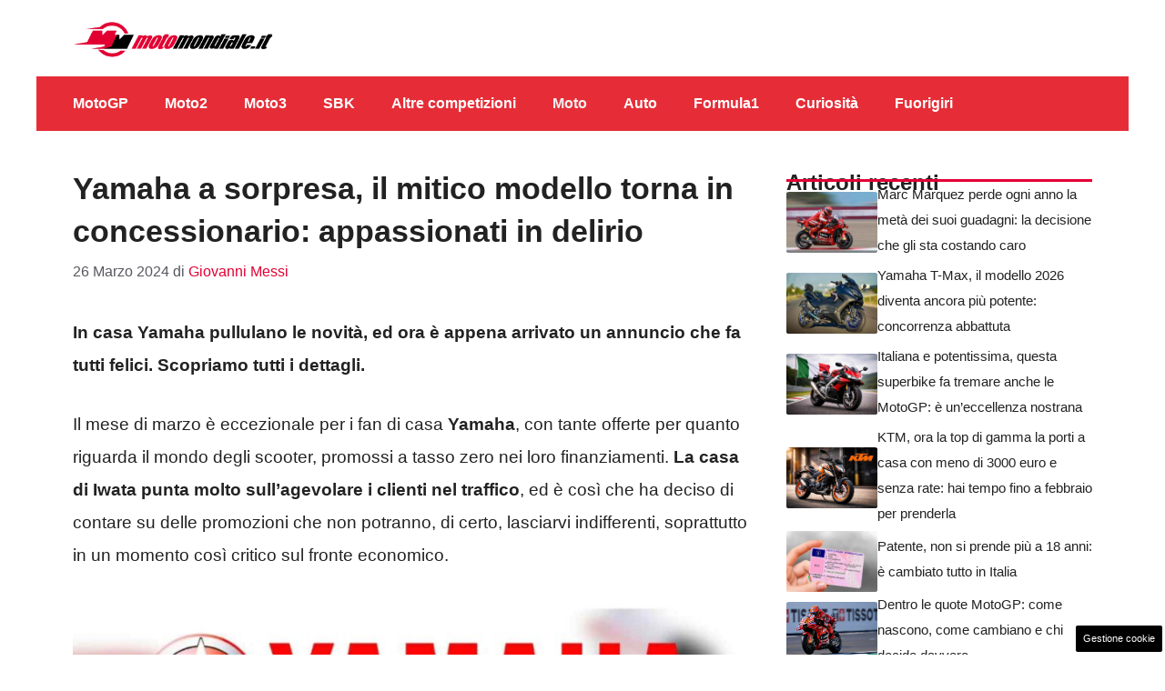

--- FILE ---
content_type: text/html; charset=UTF-8
request_url: https://www.motomondiale.it/24654-yamaha-a-sorpresa-il-mitico-modello-torna-in-concessionario-appassionati-in-delirio/
body_size: 17075
content:
<!DOCTYPE html>
<html lang="it-IT">
<head>
	<meta charset="UTF-8"><link rel="preload" href="https://www.motomondiale.it/wp-content/cache/fvm/min/1748946069-cssf246b6147717dd26f83fd1fe4e55753af7cc31067e37487573f9596b6570e.css" as="style" media="all" />
<link rel="preload" href="https://www.motomondiale.it/wp-content/cache/fvm/min/1748946069-cssb20e9760457b4b764bfd517deef89cc2a502e5135cbd8dc11ea7c42414c6f.css" as="style" media="all" />
<link rel="preload" href="https://www.motomondiale.it/wp-content/cache/fvm/min/1748946069-cssaff12d303cc77e4fee4a2ae4db146b0c22bdc76df296f487556145f65aa62.css" as="style" media="all" />
<link rel="preload" href="https://www.motomondiale.it/wp-content/cache/fvm/min/1748946069-css10fbb68ceb7b0316e5c7564edb6a7739aca0f53b94c1281452b4951434975.css" as="style" media="all" /><script data-cfasync="false">if(navigator.userAgent.match(/MSIE|Internet Explorer/i)||navigator.userAgent.match(/Trident\/7\..*?rv:11/i)){var href=document.location.href;if(!href.match(/[?&]iebrowser/)){if(href.indexOf("?")==-1){if(href.indexOf("#")==-1){document.location.href=href+"?iebrowser=1"}else{document.location.href=href.replace("#","?iebrowser=1#")}}else{if(href.indexOf("#")==-1){document.location.href=href+"&iebrowser=1"}else{document.location.href=href.replace("#","&iebrowser=1#")}}}}</script>
<script data-cfasync="false">class FVMLoader{constructor(e){this.triggerEvents=e,this.eventOptions={passive:!0},this.userEventListener=this.triggerListener.bind(this),this.delayedScripts={normal:[],async:[],defer:[]},this.allJQueries=[]}_addUserInteractionListener(e){this.triggerEvents.forEach(t=>window.addEventListener(t,e.userEventListener,e.eventOptions))}_removeUserInteractionListener(e){this.triggerEvents.forEach(t=>window.removeEventListener(t,e.userEventListener,e.eventOptions))}triggerListener(){this._removeUserInteractionListener(this),"loading"===document.readyState?document.addEventListener("DOMContentLoaded",this._loadEverythingNow.bind(this)):this._loadEverythingNow()}async _loadEverythingNow(){this._runAllDelayedCSS(),this._delayEventListeners(),this._delayJQueryReady(this),this._handleDocumentWrite(),this._registerAllDelayedScripts(),await this._loadScriptsFromList(this.delayedScripts.normal),await this._loadScriptsFromList(this.delayedScripts.defer),await this._loadScriptsFromList(this.delayedScripts.async),await this._triggerDOMContentLoaded(),await this._triggerWindowLoad(),window.dispatchEvent(new Event("wpr-allScriptsLoaded"))}_registerAllDelayedScripts(){document.querySelectorAll("script[type=fvmdelay]").forEach(e=>{e.hasAttribute("src")?e.hasAttribute("async")&&!1!==e.async?this.delayedScripts.async.push(e):e.hasAttribute("defer")&&!1!==e.defer||"module"===e.getAttribute("data-type")?this.delayedScripts.defer.push(e):this.delayedScripts.normal.push(e):this.delayedScripts.normal.push(e)})}_runAllDelayedCSS(){document.querySelectorAll("link[rel=fvmdelay]").forEach(e=>{e.setAttribute("rel","stylesheet")})}async _transformScript(e){return await this._requestAnimFrame(),new Promise(t=>{const n=document.createElement("script");let r;[...e.attributes].forEach(e=>{let t=e.nodeName;"type"!==t&&("data-type"===t&&(t="type",r=e.nodeValue),n.setAttribute(t,e.nodeValue))}),e.hasAttribute("src")?(n.addEventListener("load",t),n.addEventListener("error",t)):(n.text=e.text,t()),e.parentNode.replaceChild(n,e)})}async _loadScriptsFromList(e){const t=e.shift();return t?(await this._transformScript(t),this._loadScriptsFromList(e)):Promise.resolve()}_delayEventListeners(){let e={};function t(t,n){!function(t){function n(n){return e[t].eventsToRewrite.indexOf(n)>=0?"wpr-"+n:n}e[t]||(e[t]={originalFunctions:{add:t.addEventListener,remove:t.removeEventListener},eventsToRewrite:[]},t.addEventListener=function(){arguments[0]=n(arguments[0]),e[t].originalFunctions.add.apply(t,arguments)},t.removeEventListener=function(){arguments[0]=n(arguments[0]),e[t].originalFunctions.remove.apply(t,arguments)})}(t),e[t].eventsToRewrite.push(n)}function n(e,t){let n=e[t];Object.defineProperty(e,t,{get:()=>n||function(){},set(r){e["wpr"+t]=n=r}})}t(document,"DOMContentLoaded"),t(window,"DOMContentLoaded"),t(window,"load"),t(window,"pageshow"),t(document,"readystatechange"),n(document,"onreadystatechange"),n(window,"onload"),n(window,"onpageshow")}_delayJQueryReady(e){let t=window.jQuery;Object.defineProperty(window,"jQuery",{get:()=>t,set(n){if(n&&n.fn&&!e.allJQueries.includes(n)){n.fn.ready=n.fn.init.prototype.ready=function(t){e.domReadyFired?t.bind(document)(n):document.addEventListener("DOMContentLoaded2",()=>t.bind(document)(n))};const t=n.fn.on;n.fn.on=n.fn.init.prototype.on=function(){if(this[0]===window){function e(e){return e.split(" ").map(e=>"load"===e||0===e.indexOf("load.")?"wpr-jquery-load":e).join(" ")}"string"==typeof arguments[0]||arguments[0]instanceof String?arguments[0]=e(arguments[0]):"object"==typeof arguments[0]&&Object.keys(arguments[0]).forEach(t=>{delete Object.assign(arguments[0],{[e(t)]:arguments[0][t]})[t]})}return t.apply(this,arguments),this},e.allJQueries.push(n)}t=n}})}async _triggerDOMContentLoaded(){this.domReadyFired=!0,await this._requestAnimFrame(),document.dispatchEvent(new Event("DOMContentLoaded2")),await this._requestAnimFrame(),window.dispatchEvent(new Event("DOMContentLoaded2")),await this._requestAnimFrame(),document.dispatchEvent(new Event("wpr-readystatechange")),await this._requestAnimFrame(),document.wpronreadystatechange&&document.wpronreadystatechange()}async _triggerWindowLoad(){await this._requestAnimFrame(),window.dispatchEvent(new Event("wpr-load")),await this._requestAnimFrame(),window.wpronload&&window.wpronload(),await this._requestAnimFrame(),this.allJQueries.forEach(e=>e(window).trigger("wpr-jquery-load")),window.dispatchEvent(new Event("wpr-pageshow")),await this._requestAnimFrame(),window.wpronpageshow&&window.wpronpageshow()}_handleDocumentWrite(){const e=new Map;document.write=document.writeln=function(t){const n=document.currentScript,r=document.createRange(),i=n.parentElement;let a=e.get(n);void 0===a&&(a=n.nextSibling,e.set(n,a));const s=document.createDocumentFragment();r.setStart(s,0),s.appendChild(r.createContextualFragment(t)),i.insertBefore(s,a)}}async _requestAnimFrame(){return new Promise(e=>requestAnimationFrame(e))}static run(){const e=new FVMLoader(["keydown","mousemove","touchmove","touchstart","touchend","wheel"]);e._addUserInteractionListener(e)}}FVMLoader.run();</script><meta name='robots' content='index, follow, max-image-preview:large, max-snippet:-1, max-video-preview:-1' /><meta name="viewport" content="width=device-width, initial-scale=1"><title>Yamaha a sorpresa, il mitico modello torna in concessionario: appassionati in delirio</title><meta name="description" content="In casa Yamaha pullulano le novità, ed ora è appena arrivato un annuncio che fa tutti felici. Scopriamo tutti i dettagli. Il mese di marzo è eccezionale In casa Yamaha pullulano le novità, ed ora è appena arrivato un annuncio che fa tutti felici. Scopriamo tutti i dettagli." /><link rel="canonical" href="https://www.motomondiale.it/24654-yamaha-a-sorpresa-il-mitico-modello-torna-in-concessionario-appassionati-in-delirio/" /><meta property="og:locale" content="it_IT" /><meta property="og:type" content="article" /><meta property="og:title" content="Yamaha a sorpresa, il mitico modello torna in concessionario: appassionati in delirio" /><meta property="og:description" content="In casa Yamaha pullulano le novità, ed ora è appena arrivato un annuncio che fa tutti felici. Scopriamo tutti i dettagli. Il mese di marzo è eccezionale In casa Yamaha pullulano le novità, ed ora è appena arrivato un annuncio che fa tutti felici. Scopriamo tutti i dettagli." /><meta property="og:url" content="https://www.motomondiale.it/24654-yamaha-a-sorpresa-il-mitico-modello-torna-in-concessionario-appassionati-in-delirio/" /><meta property="og:site_name" content="Motomondiale.it" /><meta property="article:publisher" content="https://www.facebook.com/motomondiale" /><meta property="article:published_time" content="2024-03-26T11:30:49+00:00" /><meta property="og:image" content="https://www.motomondiale.it/wp-content/uploads/2024/03/Yamaha-25-03-2024-Motomondiale.it_.jpg" /><meta property="og:image:width" content="1200" /><meta property="og:image:height" content="800" /><meta property="og:image:type" content="image/jpeg" /><meta name="author" content="Giovanni Messi" /><meta name="twitter:card" content="summary_large_image" /><meta name="twitter:creator" content="@motomondiale" /><meta name="twitter:site" content="@motomondiale" /><meta name="twitter:label1" content="Scritto da" /><meta name="twitter:data1" content="Giovanni Messi" /><meta name="twitter:label2" content="Tempo di lettura stimato" /><meta name="twitter:data2" content="3 minuti" /><script type="application/ld+json" class="yoast-schema-graph">{"@context":"https://schema.org","@graph":[{"@type":"Article","@id":"https://www.motomondiale.it/24654-yamaha-a-sorpresa-il-mitico-modello-torna-in-concessionario-appassionati-in-delirio/#article","isPartOf":{"@id":"https://www.motomondiale.it/24654-yamaha-a-sorpresa-il-mitico-modello-torna-in-concessionario-appassionati-in-delirio/"},"author":{"name":"Giovanni Messi","@id":"https://www.motomondiale.it/#/schema/person/b06870928c7a0bbeb52886593aa72814"},"headline":"Yamaha a sorpresa, il mitico modello torna in concessionario: appassionati in delirio","datePublished":"2024-03-26T11:30:49+00:00","mainEntityOfPage":{"@id":"https://www.motomondiale.it/24654-yamaha-a-sorpresa-il-mitico-modello-torna-in-concessionario-appassionati-in-delirio/"},"wordCount":541,"publisher":{"@id":"https://www.motomondiale.it/#organization"},"image":{"@id":"https://www.motomondiale.it/24654-yamaha-a-sorpresa-il-mitico-modello-torna-in-concessionario-appassionati-in-delirio/#primaryimage"},"thumbnailUrl":"https://www.motomondiale.it/wp-content/uploads/2024/03/Yamaha-25-03-2024-Motomondiale.it_.jpg","articleSection":["Moto"],"inLanguage":"it-IT"},{"@type":"WebPage","@id":"https://www.motomondiale.it/24654-yamaha-a-sorpresa-il-mitico-modello-torna-in-concessionario-appassionati-in-delirio/","url":"https://www.motomondiale.it/24654-yamaha-a-sorpresa-il-mitico-modello-torna-in-concessionario-appassionati-in-delirio/","name":"Yamaha a sorpresa, il mitico modello torna in concessionario: appassionati in delirio","isPartOf":{"@id":"https://www.motomondiale.it/#website"},"primaryImageOfPage":{"@id":"https://www.motomondiale.it/24654-yamaha-a-sorpresa-il-mitico-modello-torna-in-concessionario-appassionati-in-delirio/#primaryimage"},"image":{"@id":"https://www.motomondiale.it/24654-yamaha-a-sorpresa-il-mitico-modello-torna-in-concessionario-appassionati-in-delirio/#primaryimage"},"thumbnailUrl":"https://www.motomondiale.it/wp-content/uploads/2024/03/Yamaha-25-03-2024-Motomondiale.it_.jpg","datePublished":"2024-03-26T11:30:49+00:00","description":"In casa Yamaha pullulano le novità, ed ora è appena arrivato un annuncio che fa tutti felici. Scopriamo tutti i dettagli. Il mese di marzo è eccezionale In casa Yamaha pullulano le novità, ed ora è appena arrivato un annuncio che fa tutti felici. Scopriamo tutti i dettagli.","breadcrumb":{"@id":"https://www.motomondiale.it/24654-yamaha-a-sorpresa-il-mitico-modello-torna-in-concessionario-appassionati-in-delirio/#breadcrumb"},"inLanguage":"it-IT","potentialAction":[{"@type":"ReadAction","target":["https://www.motomondiale.it/24654-yamaha-a-sorpresa-il-mitico-modello-torna-in-concessionario-appassionati-in-delirio/"]}]},{"@type":"ImageObject","inLanguage":"it-IT","@id":"https://www.motomondiale.it/24654-yamaha-a-sorpresa-il-mitico-modello-torna-in-concessionario-appassionati-in-delirio/#primaryimage","url":"https://www.motomondiale.it/wp-content/uploads/2024/03/Yamaha-25-03-2024-Motomondiale.it_.jpg","contentUrl":"https://www.motomondiale.it/wp-content/uploads/2024/03/Yamaha-25-03-2024-Motomondiale.it_.jpg","width":1200,"height":800,"caption":"Yamaha cambia tutto - Motomondiale.it"},{"@type":"BreadcrumbList","@id":"https://www.motomondiale.it/24654-yamaha-a-sorpresa-il-mitico-modello-torna-in-concessionario-appassionati-in-delirio/#breadcrumb","itemListElement":[{"@type":"ListItem","position":1,"name":"Home","item":"https://www.motomondiale.it/"},{"@type":"ListItem","position":2,"name":"Moto","item":"https://www.motomondiale.it/moto-moda-motori/"},{"@type":"ListItem","position":3,"name":"Yamaha a sorpresa, il mitico modello torna in concessionario: appassionati in delirio"}]},{"@type":"WebSite","@id":"https://www.motomondiale.it/#website","url":"https://www.motomondiale.it/","name":"Motomondiale.it","description":"Magazine dedicato al mondo delle moto e delle competizioni sportive","publisher":{"@id":"https://www.motomondiale.it/#organization"},"potentialAction":[{"@type":"SearchAction","target":{"@type":"EntryPoint","urlTemplate":"https://www.motomondiale.it/?s={search_term_string}"},"query-input":{"@type":"PropertyValueSpecification","valueRequired":true,"valueName":"search_term_string"}}],"inLanguage":"it-IT"},{"@type":"Organization","@id":"https://www.motomondiale.it/#organization","name":"Motomondiale.it","url":"https://www.motomondiale.it/","logo":{"@type":"ImageObject","inLanguage":"it-IT","@id":"https://www.motomondiale.it/#/schema/logo/image/","url":"https://www.motomondiale.it/wp-content/uploads/2024/02/motomondiale-logo_logo_gnews2.png","contentUrl":"https://www.motomondiale.it/wp-content/uploads/2024/02/motomondiale-logo_logo_gnews2.png","width":1000,"height":1000,"caption":"Motomondiale.it"},"image":{"@id":"https://www.motomondiale.it/#/schema/logo/image/"},"sameAs":["https://www.facebook.com/motomondiale","https://x.com/motomondiale","https://www.instagram.com/motomondiale.it/"]},{"@type":"Person","@id":"https://www.motomondiale.it/#/schema/person/b06870928c7a0bbeb52886593aa72814","name":"Giovanni Messi","image":{"@type":"ImageObject","inLanguage":"it-IT","@id":"https://www.motomondiale.it/#/schema/person/image/","url":"https://secure.gravatar.com/avatar/f780012704bae8fd23e06133ec0e9e79c14a7167287f3730b65dc13971b8b970?s=96&r=g","contentUrl":"https://secure.gravatar.com/avatar/f780012704bae8fd23e06133ec0e9e79c14a7167287f3730b65dc13971b8b970?s=96&r=g","caption":"Giovanni Messi"},"description":"Giornalista pubblicista. Amante del motorsport e della scrittura, passioni che ho coniugato facendone il lavoro che amo. Non fermatevi mai davanti a nulla."}]}</script><link rel="alternate" type="application/rss+xml" title="Motomondiale.it &raquo; Feed" href="https://www.motomondiale.it/feed/" /><link rel="alternate" type="application/rss+xml" title="Motomondiale.it &raquo; Feed dei commenti" href="https://www.motomondiale.it/comments/feed/" /><meta name="google-site-verification" content="1UCzExwDPUnrnhmCpn3dElhmpxBw-gkC0PzKNRRx_Rc" />
	
	<style media="all">img:is([sizes="auto" i],[sizes^="auto," i]){contain-intrinsic-size:3000px 1500px}</style>
	
	
	
	
	
	
	
	
	
	
	
	
	
	
	
	
	
	
	
	
	
	
	
	
	
	
	


<link rel="amphtml" href="https://www.motomondiale.it/24654-yamaha-a-sorpresa-il-mitico-modello-torna-in-concessionario-appassionati-in-delirio/amp/" />


<link rel='stylesheet' id='wp-block-library-css' href='https://www.motomondiale.it/wp-content/cache/fvm/min/1748946069-cssf246b6147717dd26f83fd1fe4e55753af7cc31067e37487573f9596b6570e.css' media='all' />
<style id='classic-theme-styles-inline-css' media="all">/*! This file is auto-generated */
.wp-block-button__link{color:#fff;background-color:#32373c;border-radius:9999px;box-shadow:none;text-decoration:none;padding:calc(.667em + 2px) calc(1.333em + 2px);font-size:1.125em}.wp-block-file__button{background:#32373c;color:#fff;text-decoration:none}</style>
<style id='global-styles-inline-css' media="all">:root{--wp--preset--aspect-ratio--square:1;--wp--preset--aspect-ratio--4-3:4/3;--wp--preset--aspect-ratio--3-4:3/4;--wp--preset--aspect-ratio--3-2:3/2;--wp--preset--aspect-ratio--2-3:2/3;--wp--preset--aspect-ratio--16-9:16/9;--wp--preset--aspect-ratio--9-16:9/16;--wp--preset--color--black:#000000;--wp--preset--color--cyan-bluish-gray:#abb8c3;--wp--preset--color--white:#ffffff;--wp--preset--color--pale-pink:#f78da7;--wp--preset--color--vivid-red:#cf2e2e;--wp--preset--color--luminous-vivid-orange:#ff6900;--wp--preset--color--luminous-vivid-amber:#fcb900;--wp--preset--color--light-green-cyan:#7bdcb5;--wp--preset--color--vivid-green-cyan:#00d084;--wp--preset--color--pale-cyan-blue:#8ed1fc;--wp--preset--color--vivid-cyan-blue:#0693e3;--wp--preset--color--vivid-purple:#9b51e0;--wp--preset--color--contrast:var(--contrast);--wp--preset--color--contrast-2:var(--contrast-2);--wp--preset--color--contrast-3:var(--contrast-3);--wp--preset--color--base:var(--base);--wp--preset--color--base-2:var(--base-2);--wp--preset--color--base-3:var(--base-3);--wp--preset--color--accent:var(--accent);--wp--preset--color--global-color-8:var(--global-color-8);--wp--preset--gradient--vivid-cyan-blue-to-vivid-purple:linear-gradient(135deg,rgba(6,147,227,1) 0%,rgb(155,81,224) 100%);--wp--preset--gradient--light-green-cyan-to-vivid-green-cyan:linear-gradient(135deg,rgb(122,220,180) 0%,rgb(0,208,130) 100%);--wp--preset--gradient--luminous-vivid-amber-to-luminous-vivid-orange:linear-gradient(135deg,rgba(252,185,0,1) 0%,rgba(255,105,0,1) 100%);--wp--preset--gradient--luminous-vivid-orange-to-vivid-red:linear-gradient(135deg,rgba(255,105,0,1) 0%,rgb(207,46,46) 100%);--wp--preset--gradient--very-light-gray-to-cyan-bluish-gray:linear-gradient(135deg,rgb(238,238,238) 0%,rgb(169,184,195) 100%);--wp--preset--gradient--cool-to-warm-spectrum:linear-gradient(135deg,rgb(74,234,220) 0%,rgb(151,120,209) 20%,rgb(207,42,186) 40%,rgb(238,44,130) 60%,rgb(251,105,98) 80%,rgb(254,248,76) 100%);--wp--preset--gradient--blush-light-purple:linear-gradient(135deg,rgb(255,206,236) 0%,rgb(152,150,240) 100%);--wp--preset--gradient--blush-bordeaux:linear-gradient(135deg,rgb(254,205,165) 0%,rgb(254,45,45) 50%,rgb(107,0,62) 100%);--wp--preset--gradient--luminous-dusk:linear-gradient(135deg,rgb(255,203,112) 0%,rgb(199,81,192) 50%,rgb(65,88,208) 100%);--wp--preset--gradient--pale-ocean:linear-gradient(135deg,rgb(255,245,203) 0%,rgb(182,227,212) 50%,rgb(51,167,181) 100%);--wp--preset--gradient--electric-grass:linear-gradient(135deg,rgb(202,248,128) 0%,rgb(113,206,126) 100%);--wp--preset--gradient--midnight:linear-gradient(135deg,rgb(2,3,129) 0%,rgb(40,116,252) 100%);--wp--preset--font-size--small:13px;--wp--preset--font-size--medium:20px;--wp--preset--font-size--large:36px;--wp--preset--font-size--x-large:42px;--wp--preset--spacing--20:0.44rem;--wp--preset--spacing--30:0.67rem;--wp--preset--spacing--40:1rem;--wp--preset--spacing--50:1.5rem;--wp--preset--spacing--60:2.25rem;--wp--preset--spacing--70:3.38rem;--wp--preset--spacing--80:5.06rem;--wp--preset--shadow--natural:6px 6px 9px rgba(0, 0, 0, 0.2);--wp--preset--shadow--deep:12px 12px 50px rgba(0, 0, 0, 0.4);--wp--preset--shadow--sharp:6px 6px 0px rgba(0, 0, 0, 0.2);--wp--preset--shadow--outlined:6px 6px 0px -3px rgba(255, 255, 255, 1), 6px 6px rgba(0, 0, 0, 1);--wp--preset--shadow--crisp:6px 6px 0px rgba(0, 0, 0, 1)}:where(.is-layout-flex){gap:.5em}:where(.is-layout-grid){gap:.5em}body .is-layout-flex{display:flex}.is-layout-flex{flex-wrap:wrap;align-items:center}.is-layout-flex>:is(*,div){margin:0}body .is-layout-grid{display:grid}.is-layout-grid>:is(*,div){margin:0}:where(.wp-block-columns.is-layout-flex){gap:2em}:where(.wp-block-columns.is-layout-grid){gap:2em}:where(.wp-block-post-template.is-layout-flex){gap:1.25em}:where(.wp-block-post-template.is-layout-grid){gap:1.25em}.has-black-color{color:var(--wp--preset--color--black)!important}.has-cyan-bluish-gray-color{color:var(--wp--preset--color--cyan-bluish-gray)!important}.has-white-color{color:var(--wp--preset--color--white)!important}.has-pale-pink-color{color:var(--wp--preset--color--pale-pink)!important}.has-vivid-red-color{color:var(--wp--preset--color--vivid-red)!important}.has-luminous-vivid-orange-color{color:var(--wp--preset--color--luminous-vivid-orange)!important}.has-luminous-vivid-amber-color{color:var(--wp--preset--color--luminous-vivid-amber)!important}.has-light-green-cyan-color{color:var(--wp--preset--color--light-green-cyan)!important}.has-vivid-green-cyan-color{color:var(--wp--preset--color--vivid-green-cyan)!important}.has-pale-cyan-blue-color{color:var(--wp--preset--color--pale-cyan-blue)!important}.has-vivid-cyan-blue-color{color:var(--wp--preset--color--vivid-cyan-blue)!important}.has-vivid-purple-color{color:var(--wp--preset--color--vivid-purple)!important}.has-black-background-color{background-color:var(--wp--preset--color--black)!important}.has-cyan-bluish-gray-background-color{background-color:var(--wp--preset--color--cyan-bluish-gray)!important}.has-white-background-color{background-color:var(--wp--preset--color--white)!important}.has-pale-pink-background-color{background-color:var(--wp--preset--color--pale-pink)!important}.has-vivid-red-background-color{background-color:var(--wp--preset--color--vivid-red)!important}.has-luminous-vivid-orange-background-color{background-color:var(--wp--preset--color--luminous-vivid-orange)!important}.has-luminous-vivid-amber-background-color{background-color:var(--wp--preset--color--luminous-vivid-amber)!important}.has-light-green-cyan-background-color{background-color:var(--wp--preset--color--light-green-cyan)!important}.has-vivid-green-cyan-background-color{background-color:var(--wp--preset--color--vivid-green-cyan)!important}.has-pale-cyan-blue-background-color{background-color:var(--wp--preset--color--pale-cyan-blue)!important}.has-vivid-cyan-blue-background-color{background-color:var(--wp--preset--color--vivid-cyan-blue)!important}.has-vivid-purple-background-color{background-color:var(--wp--preset--color--vivid-purple)!important}.has-black-border-color{border-color:var(--wp--preset--color--black)!important}.has-cyan-bluish-gray-border-color{border-color:var(--wp--preset--color--cyan-bluish-gray)!important}.has-white-border-color{border-color:var(--wp--preset--color--white)!important}.has-pale-pink-border-color{border-color:var(--wp--preset--color--pale-pink)!important}.has-vivid-red-border-color{border-color:var(--wp--preset--color--vivid-red)!important}.has-luminous-vivid-orange-border-color{border-color:var(--wp--preset--color--luminous-vivid-orange)!important}.has-luminous-vivid-amber-border-color{border-color:var(--wp--preset--color--luminous-vivid-amber)!important}.has-light-green-cyan-border-color{border-color:var(--wp--preset--color--light-green-cyan)!important}.has-vivid-green-cyan-border-color{border-color:var(--wp--preset--color--vivid-green-cyan)!important}.has-pale-cyan-blue-border-color{border-color:var(--wp--preset--color--pale-cyan-blue)!important}.has-vivid-cyan-blue-border-color{border-color:var(--wp--preset--color--vivid-cyan-blue)!important}.has-vivid-purple-border-color{border-color:var(--wp--preset--color--vivid-purple)!important}.has-vivid-cyan-blue-to-vivid-purple-gradient-background{background:var(--wp--preset--gradient--vivid-cyan-blue-to-vivid-purple)!important}.has-light-green-cyan-to-vivid-green-cyan-gradient-background{background:var(--wp--preset--gradient--light-green-cyan-to-vivid-green-cyan)!important}.has-luminous-vivid-amber-to-luminous-vivid-orange-gradient-background{background:var(--wp--preset--gradient--luminous-vivid-amber-to-luminous-vivid-orange)!important}.has-luminous-vivid-orange-to-vivid-red-gradient-background{background:var(--wp--preset--gradient--luminous-vivid-orange-to-vivid-red)!important}.has-very-light-gray-to-cyan-bluish-gray-gradient-background{background:var(--wp--preset--gradient--very-light-gray-to-cyan-bluish-gray)!important}.has-cool-to-warm-spectrum-gradient-background{background:var(--wp--preset--gradient--cool-to-warm-spectrum)!important}.has-blush-light-purple-gradient-background{background:var(--wp--preset--gradient--blush-light-purple)!important}.has-blush-bordeaux-gradient-background{background:var(--wp--preset--gradient--blush-bordeaux)!important}.has-luminous-dusk-gradient-background{background:var(--wp--preset--gradient--luminous-dusk)!important}.has-pale-ocean-gradient-background{background:var(--wp--preset--gradient--pale-ocean)!important}.has-electric-grass-gradient-background{background:var(--wp--preset--gradient--electric-grass)!important}.has-midnight-gradient-background{background:var(--wp--preset--gradient--midnight)!important}.has-small-font-size{font-size:var(--wp--preset--font-size--small)!important}.has-medium-font-size{font-size:var(--wp--preset--font-size--medium)!important}.has-large-font-size{font-size:var(--wp--preset--font-size--large)!important}.has-x-large-font-size{font-size:var(--wp--preset--font-size--x-large)!important}:where(.wp-block-post-template.is-layout-flex){gap:1.25em}:where(.wp-block-post-template.is-layout-grid){gap:1.25em}:where(.wp-block-columns.is-layout-flex){gap:2em}:where(.wp-block-columns.is-layout-grid){gap:2em}:root :where(.wp-block-pullquote){font-size:1.5em;line-height:1.6}</style>
<link rel='stylesheet' id='adser-css' href='https://www.motomondiale.it/wp-content/cache/fvm/min/1748946069-cssb20e9760457b4b764bfd517deef89cc2a502e5135cbd8dc11ea7c42414c6f.css' media='all' />
<link rel='stylesheet' id='elements-css' href='https://www.motomondiale.it/wp-content/cache/fvm/min/1748946069-cssaff12d303cc77e4fee4a2ae4db146b0c22bdc76df296f487556145f65aa62.css' media='all' />
<link rel='stylesheet' id='generate-style-css' href='https://www.motomondiale.it/wp-content/cache/fvm/min/1748946069-css10fbb68ceb7b0316e5c7564edb6a7739aca0f53b94c1281452b4951434975.css' media='all' />
<style id='generate-style-inline-css' media="all">body{background-color:#fff;color:var(--contrast)}a{color:var(--accent)}a:hover,a:focus{text-decoration:underline}.entry-title a,.site-branding a,a.button,.wp-block-button__link,.main-navigation a{text-decoration:none}a:hover,a:focus,a:active{color:var(--contrast)}.wp-block-group__inner-container{max-width:1200px;margin-left:auto;margin-right:auto}.site-header .header-image{width:220px}:root{--contrast:#222222;--contrast-2:#575760;--contrast-3:#b2b2be;--base:#f0f0f0;--base-2:#f7f8f9;--base-3:#ffffff;--accent:#E20034;--global-color-8:#ca1414}:root .has-contrast-color{color:var(--contrast)}:root .has-contrast-background-color{background-color:var(--contrast)}:root .has-contrast-2-color{color:var(--contrast-2)}:root .has-contrast-2-background-color{background-color:var(--contrast-2)}:root .has-contrast-3-color{color:var(--contrast-3)}:root .has-contrast-3-background-color{background-color:var(--contrast-3)}:root .has-base-color{color:var(--base)}:root .has-base-background-color{background-color:var(--base)}:root .has-base-2-color{color:var(--base-2)}:root .has-base-2-background-color{background-color:var(--base-2)}:root .has-base-3-color{color:var(--base-3)}:root .has-base-3-background-color{background-color:var(--base-3)}:root .has-accent-color{color:var(--accent)}:root .has-accent-background-color{background-color:var(--accent)}:root .has-global-color-8-color{color:var(--global-color-8)}:root .has-global-color-8-background-color{background-color:var(--global-color-8)}.main-navigation a,.main-navigation .menu-toggle,.main-navigation .menu-bar-items{font-weight:700;font-size:16px}body,button,input,select,textarea{font-family:Helvetica;font-size:19px}body{line-height:1.9}h1{font-family:Helvetica;font-weight:700;font-size:34px;line-height:1.4em}h2{font-family:Helvetica;font-weight:600;font-size:30px;line-height:1.4em}h3{font-family:Helvetica;font-weight:600;font-size:26px;line-height:1.4em}.top-bar{background-color:#636363;color:#fff}.top-bar a{color:#fff}.top-bar a:hover{color:#303030}.site-header{background-color:var(--base-3)}.main-title a,.main-title a:hover{color:var(--contrast)}.site-description{color:var(--contrast-2)}.main-navigation,.main-navigation ul ul{background-color:#E62D37}.main-navigation .main-nav ul li a,.main-navigation .menu-toggle,.main-navigation .menu-bar-items{color:var(--base-3)}.main-navigation .main-nav ul li:not([class*="current-menu-"]):hover>a,.main-navigation .main-nav ul li:not([class*="current-menu-"]):focus>a,.main-navigation .main-nav ul li.sfHover:not([class*="current-menu-"])>a,.main-navigation .menu-bar-item:hover>a,.main-navigation .menu-bar-item.sfHover>a{color:var(--base-2)}button.menu-toggle:hover,button.menu-toggle:focus{color:var(--base-3)}.main-navigation .main-nav ul li[class*="current-menu-"]>a{color:var(--base)}.navigation-search input[type="search"],.navigation-search input[type="search"]:active,.navigation-search input[type="search"]:focus,.main-navigation .main-nav ul li.search-item.active>a,.main-navigation .menu-bar-items .search-item.active>a{color:var(--base-2)}.main-navigation ul ul{background-color:var(--base)}.separate-containers .inside-article,.separate-containers .comments-area,.separate-containers .page-header,.one-container .container,.separate-containers .paging-navigation,.inside-page-header{background-color:var(--base-3)}.entry-title a{color:var(--contrast)}.entry-title a:hover{color:var(--contrast-2)}.entry-meta{color:var(--contrast-2)}.sidebar .widget{background-color:var(--base-3)}.footer-widgets{background-color:var(--base-3)}.site-info{color:#fff;background-color:var(--contrast)}.site-info a{color:#fff}.site-info a:hover{color:#fff}.footer-bar .widget_nav_menu .current-menu-item a{color:#fff}input[type="text"],input[type="email"],input[type="url"],input[type="password"],input[type="search"],input[type="tel"],input[type="number"],textarea,select{color:var(--contrast);background-color:var(--base-2);border-color:var(--base)}input[type="text"]:focus,input[type="email"]:focus,input[type="url"]:focus,input[type="password"]:focus,input[type="search"]:focus,input[type="tel"]:focus,input[type="number"]:focus,textarea:focus,select:focus{color:var(--contrast);background-color:var(--base-2);border-color:var(--contrast-3)}button,html input[type="button"],input[type="reset"],input[type="submit"],a.button,a.wp-block-button__link:not(.has-background){color:#fff;background-color:#55555e}button:hover,html input[type="button"]:hover,input[type="reset"]:hover,input[type="submit"]:hover,a.button:hover,button:focus,html input[type="button"]:focus,input[type="reset"]:focus,input[type="submit"]:focus,a.button:focus,a.wp-block-button__link:not(.has-background):active,a.wp-block-button__link:not(.has-background):focus,a.wp-block-button__link:not(.has-background):hover{color:#fff;background-color:#3f4047}a.generate-back-to-top{background-color:rgba(0,0,0,.4);color:#fff}a.generate-back-to-top:hover,a.generate-back-to-top:focus{background-color:rgba(0,0,0,.6);color:#fff}:root{--gp-search-modal-bg-color:var(--base-3);--gp-search-modal-text-color:var(--contrast);--gp-search-modal-overlay-bg-color:rgba(0,0,0,0.2)}@media (max-width:768px){.main-navigation .menu-bar-item:hover>a,.main-navigation .menu-bar-item.sfHover>a{background:none;color:var(--base-3)}}.nav-below-header .main-navigation .inside-navigation.grid-container,.nav-above-header .main-navigation .inside-navigation.grid-container{padding:0 20px 0 20px}.site-main .wp-block-group__inner-container{padding:40px}.separate-containers .paging-navigation{padding-top:20px;padding-bottom:20px}.entry-content .alignwide,body:not(.no-sidebar) .entry-content .alignfull{margin-left:-40px;width:calc(100% + 80px);max-width:calc(100% + 80px)}.rtl .menu-item-has-children .dropdown-menu-toggle{padding-left:20px}.rtl .main-navigation .main-nav ul li.menu-item-has-children>a{padding-right:20px}@media (max-width:768px){.separate-containers .inside-article,.separate-containers .comments-area,.separate-containers .page-header,.separate-containers .paging-navigation,.one-container .site-content,.inside-page-header{padding:30px}.site-main .wp-block-group__inner-container{padding:30px}.inside-top-bar{padding-right:30px;padding-left:30px}.inside-header{padding-right:30px;padding-left:30px}.widget-area .widget{padding-top:30px;padding-right:30px;padding-bottom:30px;padding-left:30px}.footer-widgets-container{padding-top:30px;padding-right:30px;padding-bottom:30px;padding-left:30px}.inside-site-info{padding-right:30px;padding-left:30px}.entry-content .alignwide,body:not(.no-sidebar) .entry-content .alignfull{margin-left:-30px;width:calc(100% + 60px);max-width:calc(100% + 60px)}.one-container .site-main .paging-navigation{margin-bottom:20px}}.is-right-sidebar{width:30%}.is-left-sidebar{width:30%}.site-content .content-area{width:70%}@media (max-width:768px){.main-navigation .menu-toggle,.sidebar-nav-mobile:not(#sticky-placeholder){display:block}.main-navigation ul,.gen-sidebar-nav,.main-navigation:not(.slideout-navigation):not(.toggled) .main-nav>ul,.has-inline-mobile-toggle #site-navigation .inside-navigation>*:not(.navigation-search):not(.main-nav){display:none}.nav-align-right .inside-navigation,.nav-align-center .inside-navigation{justify-content:space-between}}.dynamic-author-image-rounded{border-radius:100%}.dynamic-featured-image,.dynamic-author-image{vertical-align:middle}.one-container.blog .dynamic-content-template:not(:last-child),.one-container.archive .dynamic-content-template:not(:last-child){padding-bottom:0}.dynamic-entry-excerpt>p:last-child{margin-bottom:0}</style>
<style id='generateblocks-inline-css' media="all">.gb-container.gb-tabs__item:not(.gb-tabs__item-open){display:none}.gb-container-d0a86651{display:flex;flex-wrap:wrap;align-items:center;column-gap:20px;row-gap:20px;color:var(--contrast)}.gb-container-d0a86651 a{color:var(--contrast)}.gb-container-d0a86651 a:hover{color:var(--contrast)}.gb-container-bcbc46ac{flex-basis:100%;text-align:center;border-top:3px solid var(--accent)}.gb-container-e9bed0be{flex-basis:100%}.gb-container-03919c55{height:100%;display:flex;align-items:center;column-gap:20px}.gb-grid-wrapper>.gb-grid-column-03919c55{width:100%}.gb-container-3ff058ae{flex-shrink:0;flex-basis:100px}.gb-container-c551a107{flex-shrink:1;text-align:right}h3.gb-headline-9e06b5e3{flex-basis:100%;font-size:24px;margin-bottom:-20px}div.gb-headline-040f2ffe{font-size:15px;font-weight:500;text-align:left;margin-bottom:5px}.gb-grid-wrapper-b3929361{display:flex;flex-wrap:wrap;row-gap:20px}.gb-grid-wrapper-b3929361>.gb-grid-column{box-sizing:border-box}.gb-image-95849c3e{border-radius:3%;width:100%;object-fit:cover;vertical-align:middle}@media (max-width:1024px){.gb-grid-wrapper-b3929361{margin-left:-20px}.gb-grid-wrapper-b3929361>.gb-grid-column{padding-left:20px}}@media (max-width:767px){.gb-container-d0a86651{text-align:center;padding-top:40px}.gb-container-bcbc46ac{width:100%}.gb-grid-wrapper>.gb-grid-column-bcbc46ac{width:100%}.gb-container-3ff058ae{width:50%;text-align:center}.gb-grid-wrapper>.gb-grid-column-3ff058ae{width:50%}.gb-container-c551a107{width:50%;text-align:left}.gb-grid-wrapper>.gb-grid-column-c551a107{width:50%}h3.gb-headline-9e06b5e3{text-align:left}div.gb-headline-040f2ffe{text-align:left}}:root{--gb-container-width:1200px}.gb-container .wp-block-image img{vertical-align:middle}.gb-grid-wrapper .wp-block-image{margin-bottom:0}.gb-highlight{background:none}.gb-shape{line-height:0}.gb-container-link{position:absolute;top:0;right:0;bottom:0;left:0;z-index:99}</style>





<script>var adser = {"pagetype":"article","category":["Moto"],"category_iab":[""],"hot":false,"cmp":"clickio","cmp_params":"\/\/clickiocmp.com\/t\/consent_234961.js","_adkaora":"https:\/\/cdn.adkaora.space\/nextmediaweb\/generic\/prod\/adk-init.js"}</script>



<script defer src="https://www.googletagmanager.com/gtag/js?id=G-E1GVJ2KSL7"></script>
<script>
    window.dataLayer = window.dataLayer || [];
    function gtag(){dataLayer.push(arguments);}
    gtag('js', new Date());
    gtag('config', 'G-E1GVJ2KSL7');
</script>
<style media="all">#tca-sticky{display:none}@media only screen and (max-width:600px){BODY{margin-top:100px!important}#tca-sticky{display:flex}}</style>

<link rel="icon" href="https://www.motomondiale.it/wp-content/uploads/2024/02/cropped-motomondiale-logo_logo_push-192x192.png" sizes="192x192" />


</head>

<body class="wp-singular post-template-default single single-post postid-24654 single-format-standard wp-custom-logo wp-embed-responsive wp-theme-generatepress post-image-above-header post-image-aligned-center right-sidebar nav-below-header one-container header-aligned-left dropdown-hover" itemtype="https://schema.org/Blog" itemscope>
	<a class="screen-reader-text skip-link" href="#content" title="Vai al contenuto">Vai al contenuto</a>		<header class="site-header" id="masthead" aria-label="Sito"  itemtype="https://schema.org/WPHeader" itemscope>
			<div class="inside-header grid-container">
				<div class="site-logo">
					<a href="https://www.motomondiale.it/" rel="home">
						<img  class="header-image is-logo-image" alt="Motomondiale.it" src="https://www.motomondiale.it/wp-content/uploads/2024/02/cropped-motomondiale-logo_logo_esteso.png" width="720" height="144" />
					</a>
				</div>			</div>
		</header>
				<nav class="main-navigation grid-container sub-menu-right" id="site-navigation" aria-label="Principale"  itemtype="https://schema.org/SiteNavigationElement" itemscope>
			<div class="inside-navigation grid-container">
								<button class="menu-toggle" aria-controls="primary-menu" aria-expanded="false">
					<span class="gp-icon icon-menu-bars"><svg viewBox="0 0 512 512" aria-hidden="true" xmlns="http://www.w3.org/2000/svg" width="1em" height="1em"><path d="M0 96c0-13.255 10.745-24 24-24h464c13.255 0 24 10.745 24 24s-10.745 24-24 24H24c-13.255 0-24-10.745-24-24zm0 160c0-13.255 10.745-24 24-24h464c13.255 0 24 10.745 24 24s-10.745 24-24 24H24c-13.255 0-24-10.745-24-24zm0 160c0-13.255 10.745-24 24-24h464c13.255 0 24 10.745 24 24s-10.745 24-24 24H24c-13.255 0-24-10.745-24-24z" /></svg><svg viewBox="0 0 512 512" aria-hidden="true" xmlns="http://www.w3.org/2000/svg" width="1em" height="1em"><path d="M71.029 71.029c9.373-9.372 24.569-9.372 33.942 0L256 222.059l151.029-151.03c9.373-9.372 24.569-9.372 33.942 0 9.372 9.373 9.372 24.569 0 33.942L289.941 256l151.03 151.029c9.372 9.373 9.372 24.569 0 33.942-9.373 9.372-24.569 9.372-33.942 0L256 289.941l-151.029 151.03c-9.373 9.372-24.569 9.372-33.942 0-9.372-9.373-9.372-24.569 0-33.942L222.059 256 71.029 104.971c-9.372-9.373-9.372-24.569 0-33.942z" /></svg></span><span class="mobile-menu">Menu</span>				</button>
				<div id="primary-menu" class="main-nav"><ul id="menu-categorie" class="menu sf-menu"><li id="menu-item-2115" class="menu-item menu-item-type-taxonomy menu-item-object-category menu-item-2115"><a href="https://www.motomondiale.it/motogp/">MotoGP</a></li>
<li id="menu-item-2114" class="menu-item menu-item-type-taxonomy menu-item-object-category menu-item-2114"><a href="https://www.motomondiale.it/moto2/">Moto2</a></li>
<li id="menu-item-2988" class="menu-item menu-item-type-taxonomy menu-item-object-category menu-item-2988"><a href="https://www.motomondiale.it/moto3/">Moto3</a></li>
<li id="menu-item-2117" class="menu-item menu-item-type-taxonomy menu-item-object-category menu-item-2117"><a href="https://www.motomondiale.it/superbike/">SBK</a></li>
<li id="menu-item-23402" class="menu-item menu-item-type-taxonomy menu-item-object-category menu-item-23402"><a href="https://www.motomondiale.it/altre-competizioni/">Altre competizioni</a></li>
<li id="menu-item-23394" class="menu-item menu-item-type-taxonomy menu-item-object-category current-post-ancestor current-menu-parent current-post-parent menu-item-23394"><a href="https://www.motomondiale.it/moto-moda-motori/">Moto</a></li>
<li id="menu-item-23393" class="menu-item menu-item-type-taxonomy menu-item-object-category menu-item-23393"><a href="https://www.motomondiale.it/auto/">Auto</a></li>
<li id="menu-item-23391" class="menu-item menu-item-type-taxonomy menu-item-object-category menu-item-23391"><a href="https://www.motomondiale.it/formula1/">Formula1</a></li>
<li id="menu-item-23392" class="menu-item menu-item-type-taxonomy menu-item-object-category menu-item-23392"><a href="https://www.motomondiale.it/curiosita/">Curiosità</a></li>
<li id="menu-item-34952" class="menu-item menu-item-type-taxonomy menu-item-object-category menu-item-34952"><a href="https://www.motomondiale.it/fuorigiri/">Fuorigiri</a></li>
</ul></div>			</div>
		</nav>
		
	<div class="site grid-container container hfeed" id="page">
				<div class="site-content" id="content">
			
	<div class="content-area" id="primary">
		<main class="site-main" id="main">
			
<article id="post-24654" class="post-24654 post type-post status-publish format-standard has-post-thumbnail hentry category-moto-moda-motori" itemtype="https://schema.org/CreativeWork" itemscope>
	<div class="inside-article">
					<header class="entry-header">
				<h1 class="entry-title" itemprop="headline">Yamaha a sorpresa, il mitico modello torna in concessionario: appassionati in delirio</h1>		<div class="entry-meta">
			<span class="posted-on"><time class="entry-date published" datetime="2024-03-26T12:30:49+01:00" itemprop="datePublished">26 Marzo 2024</time></span> <span class="byline">di <span class="author vcard" itemprop="author" itemtype="https://schema.org/Person" itemscope><a class="url fn n" href="https://www.motomondiale.it/author/giovanni-messi/" title="Visualizza tutti gli articoli di Giovanni Messi" rel="author" itemprop="url"><span class="author-name" itemprop="name">Giovanni Messi</span></a></span></span> 		</div>
					</header>
			
		<div class="entry-content" itemprop="text">
			<p><strong>In casa Yamaha pullulano le novità, ed ora è appena arrivato un annuncio che fa tutti felici. Scopriamo tutti i dettagli.</strong></p>
<p>Il mese di marzo è eccezionale per i fan di casa <strong>Yamaha</strong>, con tante offerte per quanto riguarda il mondo degli scooter, promossi a tasso zero nei loro finanziamenti. <strong>La casa di Iwata punta molto sull&#8217;agevolare i clienti nel traffico</strong>, ed è così che ha deciso di contare su delle promozioni che non potranno, di certo, lasciarvi indifferenti, soprattutto in un momento così critico sul fronte economico.</p>
<figure id="attachment_24656" aria-describedby="caption-attachment-24656" style="width: 890px" class="wp-caption alignnone"><img fetchpriority="high" decoding="async" class="size-medium wp-image-24656" src="https://www.motomondiale.it/wp-content/uploads/2024/03/Yamaha-25-03-2024-Motomondiale.it_-900x600.jpg" alt="Yamaha che ritorno" width="900" height="600" srcset="https://www.motomondiale.it/wp-content/uploads/2024/03/Yamaha-25-03-2024-Motomondiale.it_-900x600.jpg 900w, https://www.motomondiale.it/wp-content/uploads/2024/03/Yamaha-25-03-2024-Motomondiale.it_-150x100.jpg 150w, https://www.motomondiale.it/wp-content/uploads/2024/03/Yamaha-25-03-2024-Motomondiale.it_-768x512.jpg 768w, https://www.motomondiale.it/wp-content/uploads/2024/03/Yamaha-25-03-2024-Motomondiale.it_.jpg 1200w" sizes="(max-width: 900px) 100vw, 900px" /><figcaption id="caption-attachment-24656" class="wp-caption-text">Yamaha cambia tutto &#8211; Motomondiale.it</figcaption></figure>
<p>Inoltre, <strong>la Yamaha ha appena registrato il nome di uno storico modello</strong>, che è pronto per aggiungersi nuovamente a listino, e che andrà ad offrirvi prestazioni e qualità. Si tratta di un gioiello che si avvicina quasi <a href="https://www.motomondiale.it/24539-rivoluzione-nel-mondo-delle-moto-quante-novita-nel-2024-ce-la-firma-del-grande-marchio/">maggiormente al mondo delle corse</a> piuttosto che a quello della strada, ed andrà a montare un motore già piuttosto famoso. Andiamo a scoprirla in tutti i suoi particolari.</p>
<h2>Yamaha, tutto pronto per lo storico ritorno</h2>
<p>Il periodo è molto intensi per coloro che amano il brand <strong>Yamaha</strong>, che avranno presto a che fare con una serie di novità. La casa di Iwata, dopo le offerte sopracitate in termini di scooter, ha intenzioni serie nel mondo delle moto. Infatti, <strong>è pronta per tornare a listino l&#8217;amatissima R9</strong>, che andrà a montare un motore a 3 cilindri da 890 cc di cilindrata, lo stesso della MT-09 che è in grado di offrire delle performance davvero esagerate.</p>
<figure id="attachment_24657" aria-describedby="caption-attachment-24657" style="width: 730px" class="wp-caption alignnone"><img decoding="async" class="size-full wp-image-24657" src="https://www.motomondiale.it/wp-content/uploads/2024/03/Yamaha-R9-25-03-2024-Motomondiale.it_.jpg" alt="Yamaha R9 mostro di potenza" width="740" height="463" srcset="https://www.motomondiale.it/wp-content/uploads/2024/03/Yamaha-R9-25-03-2024-Motomondiale.it_.jpg 740w, https://www.motomondiale.it/wp-content/uploads/2024/03/Yamaha-R9-25-03-2024-Motomondiale.it_-150x94.jpg 150w" sizes="(max-width: 740px) 100vw, 740px" /><figcaption id="caption-attachment-24657" class="wp-caption-text">Yamaha R9 in mostra (Yamaha) &#8211; Motomondiale.it</figcaption></figure>
<p>Questo propulsore, sulla naked, <strong>tocca la potenza massima di ben 119 cavalli a 10.000 giri al minuto</strong>, ed è probabile che sulla R9 possa andare ancor più forte. Secondo quanto riportato dal sito web &#8220;<em>InSella.it</em>&#8220;, in rete sarebbero <a href="https://www.motomondiale.it/24527-la-piccola-crossover-di-ktm-e-una-vera-bomba-comfort-e-prestazioni-al-minimo-prezzo/">stati pubblicati dei documenti</a> molto interessanti, che testimoniano come la R9 non sarà affatto sola nella gamma.</p>
<p>Si parla, infatti,<strong> dell&#8217;arrivo anche di una versione chiamata R9M</strong>, che per i modelli della casa del Sol Levante rappresenta le versioni più raffinate, con tanti componenti in carbonio. Inoltre, è facile immaginare anche uno speciale pacchetto sospensivo, che possa offrire una tenuta di strada ed una risposta di livelli sicuramente superiori a ciò a cui ci eravamo abituati.</p>
<p>Inoltre, c&#8217;è anche una notizia molto positiva per quelli che sono i fan del motorsport, visto che, come vi abbiamo anticipato, questo gioiello si avvicina più alle competizioni che alla strada. <strong>La Yamaha R9M potrebbe prendere parte al campionato del mondo di Supersport</strong>, con i regolamenti cambiati nel 2021, che permettono di gareggiare anche a moto di maggiori cilindrate, che potrebbero essere perfetti per questo nuovo mostro di potenza. Tuttavia, da questo punto di vista non sono ancora arrivate delle conferme ufficiali dal costruttore giapponese.</p>
<p>Secondo quelle che erano le indiscrezioni, la R9 si sarebbe dovuto svelare ad EICMA 2023, con l&#8217;immissione sul mercato prevista per questa primavera. Ed invece, alla kermesse milanese non si è visto nulla di nuovo, <strong>ed ora si parla del suo debutto previsto in chiave 2025</strong>. Al momento però, attendiamo ancora notizie ufficiali, ma essendo stato registrato il suo marchio, non ci sono dubbi sul fatto che, prima o poi, arriverà sul mercato.</p>
<div id="tca-native" class="tca tca-native"></div>		</div>

			</div>
</article>
		</main>
	</div>

	<div class="widget-area sidebar is-right-sidebar" id="right-sidebar">
	<div class="inside-right-sidebar">
		


<div class="gb-container gb-container-d0a86651 sticky-container">

<h3 class="gb-headline gb-headline-9e06b5e3 gb-headline-text"><strong>Articoli recenti</strong></h3>


<div class="gb-container gb-container-bcbc46ac"></div>

<div class="gb-container gb-container-e9bed0be">

<div class="gb-grid-wrapper gb-grid-wrapper-b3929361 gb-query-loop-wrapper">
<div class="gb-grid-column gb-grid-column-03919c55 gb-query-loop-item post-35746 post type-post status-publish format-standard has-post-thumbnail hentry category-motogp"><div class="gb-container gb-container-03919c55">
<div class="gb-container gb-container-3ff058ae">
<figure class="gb-block-image gb-block-image-95849c3e"><a href="https://www.motomondiale.it/35746-marc-marquez-perde-ogni-anno-la-meta-dei-suoi-guadagni-la-decisione-che-gli-sta-costando-caro/"><img width="900" height="600" src="https://www.motomondiale.it/wp-content/uploads/2026/01/marc-marquez-26012026-motomondiale.it_-900x600.jpg" class="gb-image-95849c3e" alt="marc marquez" decoding="async" loading="lazy" srcset="https://www.motomondiale.it/wp-content/uploads/2026/01/marc-marquez-26012026-motomondiale.it_-900x600.jpg 900w, https://www.motomondiale.it/wp-content/uploads/2026/01/marc-marquez-26012026-motomondiale.it_-150x100.jpg 150w, https://www.motomondiale.it/wp-content/uploads/2026/01/marc-marquez-26012026-motomondiale.it_-768x512.jpg 768w, https://www.motomondiale.it/wp-content/uploads/2026/01/marc-marquez-26012026-motomondiale.it_.jpg 1200w" sizes="auto, (max-width: 900px) 100vw, 900px" /></a></figure>
</div>

<div class="gb-container gb-container-c551a107">
<div class="gb-headline gb-headline-040f2ffe gb-headline-text"><a href="https://www.motomondiale.it/35746-marc-marquez-perde-ogni-anno-la-meta-dei-suoi-guadagni-la-decisione-che-gli-sta-costando-caro/">Marc Marquez perde ogni anno la metà dei suoi guadagni: la decisione che gli sta costando caro</a></div>
</div>
</div></div>

<div class="gb-grid-column gb-grid-column-03919c55 gb-query-loop-item post-35744 post type-post status-publish format-standard has-post-thumbnail hentry category-moto-moda-motori"><div class="gb-container gb-container-03919c55">
<div class="gb-container gb-container-3ff058ae">
<figure class="gb-block-image gb-block-image-95849c3e"><a href="https://www.motomondiale.it/35744-yamaha-t-max-il-modello-2026-diventa-ancora-piu-potente-concorrenza-abbattuta/"><img width="900" height="600" src="https://www.motomondiale.it/wp-content/uploads/2026/01/yamaha-t-max-motomondiale-24012026-900x600.jpg" class="gb-image-95849c3e" alt="yamaha t-max" decoding="async" loading="lazy" srcset="https://www.motomondiale.it/wp-content/uploads/2026/01/yamaha-t-max-motomondiale-24012026-900x600.jpg 900w, https://www.motomondiale.it/wp-content/uploads/2026/01/yamaha-t-max-motomondiale-24012026-150x100.jpg 150w, https://www.motomondiale.it/wp-content/uploads/2026/01/yamaha-t-max-motomondiale-24012026-768x512.jpg 768w, https://www.motomondiale.it/wp-content/uploads/2026/01/yamaha-t-max-motomondiale-24012026.jpg 1200w" sizes="auto, (max-width: 900px) 100vw, 900px" /></a></figure>
</div>

<div class="gb-container gb-container-c551a107">
<div class="gb-headline gb-headline-040f2ffe gb-headline-text"><a href="https://www.motomondiale.it/35744-yamaha-t-max-il-modello-2026-diventa-ancora-piu-potente-concorrenza-abbattuta/">Yamaha T-Max, il modello 2026 diventa ancora più potente: concorrenza abbattuta</a></div>
</div>
</div></div>

<div class="gb-grid-column gb-grid-column-03919c55 gb-query-loop-item post-35736 post type-post status-publish format-standard has-post-thumbnail hentry category-moto-moda-motori"><div class="gb-container gb-container-03919c55">
<div class="gb-container gb-container-3ff058ae">
<figure class="gb-block-image gb-block-image-95849c3e"><a href="https://www.motomondiale.it/35736-italiana-e-potentissima-questa-superbike-fa-tremare-anche-le-motogp-e-uneccellenza-nostrana/"><img width="900" height="600" src="https://www.motomondiale.it/wp-content/uploads/2026/01/aprilia-motomondiale-20012026-900x600.jpg" class="gb-image-95849c3e" alt="moto aprilia" decoding="async" loading="lazy" srcset="https://www.motomondiale.it/wp-content/uploads/2026/01/aprilia-motomondiale-20012026-900x600.jpg 900w, https://www.motomondiale.it/wp-content/uploads/2026/01/aprilia-motomondiale-20012026-150x100.jpg 150w, https://www.motomondiale.it/wp-content/uploads/2026/01/aprilia-motomondiale-20012026-768x512.jpg 768w, https://www.motomondiale.it/wp-content/uploads/2026/01/aprilia-motomondiale-20012026.jpg 1200w" sizes="auto, (max-width: 900px) 100vw, 900px" /></a></figure>
</div>

<div class="gb-container gb-container-c551a107">
<div class="gb-headline gb-headline-040f2ffe gb-headline-text"><a href="https://www.motomondiale.it/35736-italiana-e-potentissima-questa-superbike-fa-tremare-anche-le-motogp-e-uneccellenza-nostrana/">Italiana e potentissima, questa superbike fa tremare anche le MotoGP: è un&#8217;eccellenza nostrana</a></div>
</div>
</div></div>

<div class="gb-grid-column gb-grid-column-03919c55 gb-query-loop-item post-35739 post type-post status-publish format-standard has-post-thumbnail hentry category-moto-moda-motori"><div class="gb-container gb-container-03919c55">
<div class="gb-container gb-container-3ff058ae">
<figure class="gb-block-image gb-block-image-95849c3e"><a href="https://www.motomondiale.it/35739-ktm-ora-la-top-di-gamma-la-porti-a-casa-con-meno-di-3000-euro-e-senza-rate-hai-tempo-fino-a-febbraio-per-prenderla/"><img width="900" height="600" src="https://www.motomondiale.it/wp-content/uploads/2026/01/ktm-motociclismofuoristrada-21012026-900x600.jpg" class="gb-image-95849c3e" alt="ktm moto" decoding="async" loading="lazy" srcset="https://www.motomondiale.it/wp-content/uploads/2026/01/ktm-motociclismofuoristrada-21012026-900x600.jpg 900w, https://www.motomondiale.it/wp-content/uploads/2026/01/ktm-motociclismofuoristrada-21012026-150x100.jpg 150w, https://www.motomondiale.it/wp-content/uploads/2026/01/ktm-motociclismofuoristrada-21012026-768x512.jpg 768w, https://www.motomondiale.it/wp-content/uploads/2026/01/ktm-motociclismofuoristrada-21012026.jpg 1200w" sizes="auto, (max-width: 900px) 100vw, 900px" /></a></figure>
</div>

<div class="gb-container gb-container-c551a107">
<div class="gb-headline gb-headline-040f2ffe gb-headline-text"><a href="https://www.motomondiale.it/35739-ktm-ora-la-top-di-gamma-la-porti-a-casa-con-meno-di-3000-euro-e-senza-rate-hai-tempo-fino-a-febbraio-per-prenderla/">KTM, ora la top di gamma la porti a casa con meno di 3000 euro e senza rate: hai tempo fino a febbraio per prenderla</a></div>
</div>
</div></div>

<div class="gb-grid-column gb-grid-column-03919c55 gb-query-loop-item post-35733 post type-post status-publish format-standard has-post-thumbnail hentry category-auto"><div class="gb-container gb-container-03919c55">
<div class="gb-container gb-container-3ff058ae">
<figure class="gb-block-image gb-block-image-95849c3e"><a href="https://www.motomondiale.it/35733-patente-non-si-prende-piu-a-18-anni-e-cambiato-tutto-in-italia/"><img width="900" height="600" src="https://www.motomondiale.it/wp-content/uploads/2026/01/patente-motomondiale-900x600.jpg" class="gb-image-95849c3e" alt="patente" decoding="async" loading="lazy" srcset="https://www.motomondiale.it/wp-content/uploads/2026/01/patente-motomondiale-900x600.jpg 900w, https://www.motomondiale.it/wp-content/uploads/2026/01/patente-motomondiale-150x100.jpg 150w, https://www.motomondiale.it/wp-content/uploads/2026/01/patente-motomondiale-768x512.jpg 768w, https://www.motomondiale.it/wp-content/uploads/2026/01/patente-motomondiale.jpg 1200w" sizes="auto, (max-width: 900px) 100vw, 900px" /></a></figure>
</div>

<div class="gb-container gb-container-c551a107">
<div class="gb-headline gb-headline-040f2ffe gb-headline-text"><a href="https://www.motomondiale.it/35733-patente-non-si-prende-piu-a-18-anni-e-cambiato-tutto-in-italia/">Patente, non si prende più a 18 anni: è cambiato tutto in Italia</a></div>
</div>
</div></div>

<div class="gb-grid-column gb-grid-column-03919c55 gb-query-loop-item post-35727 post type-post status-publish format-standard has-post-thumbnail hentry category-curiosita"><div class="gb-container gb-container-03919c55">
<div class="gb-container gb-container-3ff058ae">
<figure class="gb-block-image gb-block-image-95849c3e"><a href="https://www.motomondiale.it/35727-dentro-le-quote-motogp-come-nascono-come-cambiano-e-chi-decide-davvero/"><img width="740" height="494" src="https://www.motomondiale.it/wp-content/uploads/2025/05/ducati-28-05-2025-motomondiale-1.jpg" class="gb-image-95849c3e" alt="Ducati Marc Marquez novità MotoGP" decoding="async" loading="lazy" srcset="https://www.motomondiale.it/wp-content/uploads/2025/05/ducati-28-05-2025-motomondiale-1.jpg 740w, https://www.motomondiale.it/wp-content/uploads/2025/05/ducati-28-05-2025-motomondiale-1-150x100.jpg 150w" sizes="auto, (max-width: 740px) 100vw, 740px" /></a></figure>
</div>

<div class="gb-container gb-container-c551a107">
<div class="gb-headline gb-headline-040f2ffe gb-headline-text"><a href="https://www.motomondiale.it/35727-dentro-le-quote-motogp-come-nascono-come-cambiano-e-chi-decide-davvero/">Dentro le quote MotoGP: come nascono, come cambiano e chi decide davvero</a></div>
</div>
</div></div>
</div>

</div>



</div>	</div>
</div>

	</div>
</div>


<div class="site-footer">
			<footer class="site-info" aria-label="Sito"  itemtype="https://schema.org/WPFooter" itemscope>
			<div class="inside-site-info grid-container">
								<div class="copyright-bar">
					<div style="margin-bottom: 15px"><a href="/chi-siamo/">Chi siamo</a> - <a href="/redazione/">Redazione</a> - <a href="/privacy-policy/" title="Privacy">Privacy Policy</a> - <a href="/disclaimer/" title="Disclaimer">Disclaimer</a></div>
<div>Motomondiale.it di proprietà di WEB 365 SRL - Via Nicola Marchese 10, 00141 Roma  (RM) - Codice Fiscale e Partita I.V.A. 12279101005</div>
<div></div>
<div><p>Motomondiale.it non è una testata giornalistica, in quanto viene aggiornato senza alcuna periodicità. Non può pertanto considerarsi un prodotto editoriale ai sensi della legge n. 62 del 07.03.2001</p></div>
<div>Copyright ©2026  - Tutti i diritti riservati  - <a rel='noopener nofollow' target='_blank' href='https://www.contattaci24.it/form.php?area=comunicazioni'>Contattaci</a></div>
<div><br/><img loading='lazy' src='https://www.thecoreadv.com/wp-content/uploads/2025/11/loghi_White_small.png' width='90px' height='30px' alt='theCore Logo' /> <br/> Le attività pubblicitarie su questo sito sono gestite da theCoreAdv</div>				</div>
			</div>
		</footer>
		</div>

<script type="speculationrules">
{"prefetch":[{"source":"document","where":{"and":[{"href_matches":"\/*"},{"not":{"href_matches":["\/wp-*.php","\/wp-admin\/*","\/wp-content\/uploads\/*","\/wp-content\/*","\/wp-content\/plugins\/*","\/wp-content\/themes\/generatepress\/*","\/*\\?(.+)"]}},{"not":{"selector_matches":"a[rel~=\"nofollow\"]"}},{"not":{"selector_matches":".no-prefetch, .no-prefetch a"}}]},"eagerness":"conservative"}]}
</script>
<script id="generate-a11y">
!function(){"use strict";if("querySelector"in document&&"addEventListener"in window){var e=document.body;e.addEventListener("pointerdown",(function(){e.classList.add("using-mouse")}),{passive:!0}),e.addEventListener("keydown",(function(){e.classList.remove("using-mouse")}),{passive:!0})}}();
</script>

<script id="generate-menu-js-before">
var generatepressMenu = {"toggleOpenedSubMenus":true,"openSubMenuLabel":"Apri Sottomenu","closeSubMenuLabel":"Chiudi Sottomenu"};
</script>
<script src="https://www.motomondiale.it/wp-content/themes/generatepress/assets/js/menu.min.js?ver=3.6.0" id="generate-menu-js"></script>
<script>var dadasuite365WebPushData = {"site":"motomondiale.it","site_url":"https:\/\/www.motomondiale.it","vapid_key":"BOyz-sEfcU-Mrud5-WPe40aHg2Fq5y8KElxnUprtj60iCQC4FRuKl6HsYFKLI1lbr0mpJ7-ADwVap-FSdME5WD8","dadasuite_365_webpush_api":"https:\/\/sensor01.dadapush.it\/api\/push","debug":0,"banner_ask_push":0}
 const applicationServerKey = dadasuite365WebPushData['vapid_key'];</script><script src="https://www.motomondiale.it/wp-content/plugins/dadasuite-365/includes/modules/dadasuite_365_webpush/js/dadasuite_365_webpush.min.js?v=1.7.2"></script>
<script>
    document.addEventListener('DOMContentLoaded', function() {
        var s = document.createElement('script');
        s.type = 'text/javascript';
        s.async = true;
        s.src = 'https://a.thecoreadv.com/s/motomondiale/ads.js';
        var sc = document.getElementsByTagName('script')[0];
        sc.parentNode.insertBefore(s, sc);
    });
</script>
<div id="tca-sticky" class="tca-sticky">
    <div class="tca-sticky-container">
        <div id='tca-skin-mob' class='tca tca-320x100'></div>
    </div>
    <span class="tca-sticky-close" onclick="document.body.style.cssText = 'margin-top: 0 !important';document.getElementById('tca-sticky').style.display = 'none';"></span>
</div>

<a href="#" class="cmp_settings_button" onclick="if(window.__lxG__consent__!==undefined&&window.__lxG__consent__.getState()!==null){window.__lxG__consent__.showConsent()} else {alert('This function only for users from European Economic Area (EEA)')}; return false">Gestione cookie</a><script>
    function uuidGenerator(){var x=new Date().getTime(),r=performance&&performance.now&&1e3*performance.now()||0;return"xxxxxxxx-xxxx-4xxx-yxxx-xxxxxxxxxxxx".replace(/[xy]/g,function(n){var o=16*Math.random();return x>0?(o=(x+o)%16|0,x=Math.floor(x/16)):(o=(r+o)%16|0,r=Math.floor(r/16)),("x"===n?o:3&o|8).toString(16)})}
    adser.uid = localStorage.getItem("adser-uid");
    if (!adser.uid) { adser.uid =  uuidGenerator(); localStorage.setItem("adser-uid", adser.uid);}
    adser.pageid =  uuidGenerator();
</script>
<script>
let referer = document.referrer;
let currentPage = '/24654-yamaha-a-sorpresa-il-mitico-modello-torna-in-concessionario-appassionati-in-delirio/'
let title = 'Yamaha+a+sorpresa%2C+il+mitico+modello+torna+in+concessionario%3A+appassionati+in+delirio'
let tc = 'motomondialeit'
let dadaS = new WebSocket("wss://ws.dadalytics.it:9502/?tc=" + tc + "&r=" + referer + '&c=' + currentPage + '&t=' + title);
dadaS.onopen = function(e) {

};
dadaS.onmessage = function(event) {
  console.log(`[message] ${event.data}`);
};
dadaS.onclose = function(event) {
  if (event.wasClean) {
	  	console.log("close",event.reason )
  } else {
    console.log("closed not clean")
  }
};
dadaS.onerror = function(error) {
  console.log(`[error]`, error);
};
function dadaCheckIdle() {
    var t;
    window.onload = dadaResetTime;
    window.onmousemove = dadaResetTime;
    window.onmousedown = dadaResetTime;  // catches touchscreen presses as well      
    window.ontouchstart = dadaResetTime; // catches touchscreen swipes as well      
    window.ontouchmove = dadaResetTime;  // required by some devices 
    window.onclick = dadaResetTime;      // catches touchpad clicks as well
    window.onkeydown = dadaResetTime;   
    window.addEventListener('scroll', dadaResetTime, true); // improved; see comments

    function dadaIdleCallback() {
      dadaS.close()
    }

    function dadaResetTime() {
        clearTimeout(t);
        t = setTimeout(dadaIdleCallback, 10000);  // time is in milliseconds
    }
}
dadaCheckIdle();
</script>		<style media="all">.video-embed-wrapper{position:relative;width:100%;height:0;padding-bottom:56.25%;background:#000;cursor:pointer;overflow:hidden;border-radius:8px}.video-embed-wrapper.loading::after{content:'';position:absolute;top:50%;left:50%;width:40px;height:40px;margin:-20px 0 0 -20px;border:3px solid rgba(255,255,255,.3);border-top:3px solid #fff;border-radius:50%;animation:spin 1s linear infinite}@keyframes spin{0%{transform:rotate(0deg)}100%{transform:rotate(360deg)}}.video-thumbnail{position:absolute;top:0;left:0;width:100%;height:100%;object-fit:cover;transition:opacity .3s ease}.video-play-button{position:absolute;top:50%;left:50%;transform:translate(-50%,-50%);width:68px;height:48px;z-index:2;transition:transform .2s ease}.video-play-button:hover{transform:translate(-50%,-50%) scale(1.1)}.video-embed-wrapper .video-embed-iframe{position:absolute;top:0;left:0;width:100%;height:100%;border:0;border-radius:8px}.video-embed-iframe:not(.video-embed-wrapper .video-embed-iframe){position:relative;width:100%;height:auto;min-height:315px;border:0;border-radius:8px}</style>
		<script>!function(){"use strict";let e=!1,t,r;const n={scrollThreshold:200,loadDelay:2e3,fallbackTimeout:5e3};function o(){e||(e=!0,requestAnimationFrame(()=>{a(),i()}))}function a(){const e=document.querySelectorAll("iframe[data-src]");if(!e.length)return;"IntersectionObserver"in window?(t=new IntersectionObserver(e=>{e.forEach(e=>{e.isIntersecting&&(s(e.target),t.unobserve(e.target))})},{rootMargin:n.scrollThreshold+"px",threshold:.1}),e.forEach(e=>{e.getAttribute("data-src").includes("youtube.com")&&l(e),t.observe(e)})):e.forEach(s)}function l(e){const t=document.createElement("div");t.className="video-embed-wrapper";const r=c(e.getAttribute("data-src"));if(r){const e=document.createElement("img");e.className="video-thumbnail",e.src=`https://i.ytimg.com/vi_webp/${r}/maxresdefault.webp`,e.alt="Video thumbnail",e.loading="lazy",e.onerror=()=>{e.src=`https://i.ytimg.com/vi/${r}/maxresdefault.jpg`},t.appendChild(e)}const n=document.createElement("div");n.className="video-play-button",n.innerHTML='<svg viewBox="0 0 68 48" width="68" height="48"><path d="M66.52,7.74c-0.78-2.93-2.49-5.41-5.42-6.19C55.79,.13,34,0,34,0S12.21,.13,6.9,1.55 C3.97,2.33,2.27,4.81,1.48,7.74C0.06,13.05,0,24,0,24s0.06,10.95,1.48,16.26c0.78,2.93,2.49,5.41,5.42,6.19 C12.21,47.87,34,48,34,48s21.79-0.13,27.1-1.55c2.93-0.78,4.64-3.26,5.42-6.19C67.94,34.95,68,24,68,24S67.94,13.05,66.52,7.74z" fill="#f00"/><path d="M 45,24 27,14 27,34" fill="#fff"/></svg>',t.appendChild(n),t.addEventListener("click",()=>{t.classList.add("loading"),s(e,!0)},{once:!0}),e.parentNode.insertBefore(t,e),t.appendChild(e)}function s(e,t=!1){if(!e.getAttribute("data-src")||e.getAttribute("src"))return;const r=e.getAttribute("data-src"),n=t&&r.includes("youtube.com")?r+(r.includes("?")?"&":"?")+"autoplay=1&mute=1":r;e.setAttribute("src",n),e.className="video-embed-iframe";const o=e.closest(".video-embed-wrapper");if(o){o.classList.remove("loading");const e=o.querySelector(".video-thumbnail"),t=o.querySelector(".video-play-button");e&&(e.style.opacity="0"),t&&(t.style.display="none")}}function i(){const e=[];document.querySelector(".twitter-tweet")&&e.push({src:"https://platform.twitter.com/widgets.js",id:"twitter-wjs"}),document.querySelector(".instagram-media")&&e.push({src:"//www.instagram.com/embed.js",id:"instagram-embed"}),document.querySelector(".tiktok-embed")&&e.push({src:"https://www.tiktok.com/embed.js",id:"tiktok-embed"}),e.forEach((e,t)=>{setTimeout(()=>{if(!document.getElementById(e.id)){const t=document.createElement("script");t.id=e.id,t.src=e.src,t.async=!0,document.head.appendChild(t)}},500*t)})}function c(e){const t=e.match(/(?:youtube\.com\/(?:[^\/]+\/.+\/|(?:v|e(?:mbed)?)\/|.*[?&]v=)|youtu\.be\/)([^"&?\/\s]{11})/);return t?t[1]:null}let d=!1;function u(){d||(d=!0,clearTimeout(r),setTimeout(o,n.loadDelay))}"loading"===document.readyState?document.addEventListener("DOMContentLoaded",()=>{r=setTimeout(o,n.fallbackTimeout),document.addEventListener("scroll",u,{passive:!0,once:!0}),document.addEventListener("click",u,{once:!0}),document.addEventListener("touchstart",u,{passive:!0,once:!0})}):(r=setTimeout(o,n.fallbackTimeout),document.addEventListener("scroll",u,{passive:!0,once:!0}),document.addEventListener("click",u,{once:!0}),document.addEventListener("touchstart",u,{passive:!0,once:!0})),window.addEventListener("beforeunload",()=>{t&&t.disconnect(),r&&clearTimeout(r)})}();</script>
		
</body>
</html>
<!--Cached using Nginx-Helper on 2026-01-30 05:47:36. It took 82 queries executed in 0,158 seconds.-->
<!--Visit http://wordpress.org/extend/plugins/nginx-helper/faq/ for more details-->